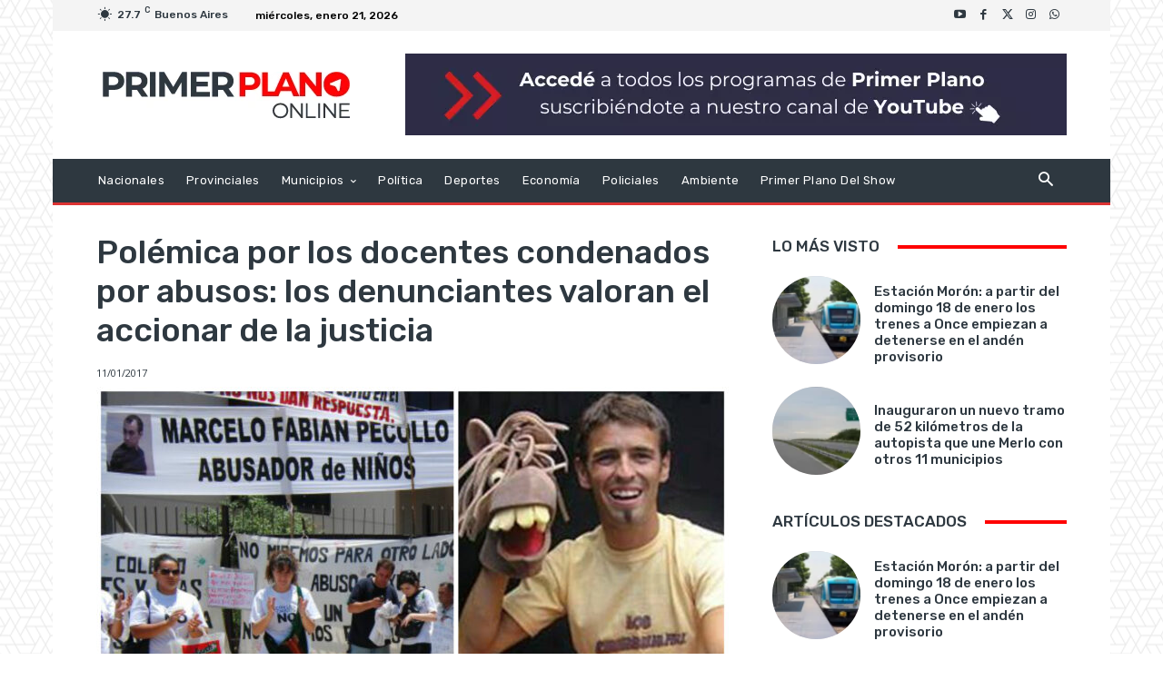

--- FILE ---
content_type: text/html; charset=UTF-8
request_url: https://primerplanoonline.com.ar/wp-admin/admin-ajax.php?td_theme_name=Newspaper&v=12.7.4
body_size: -570
content:
{"7293":23}

--- FILE ---
content_type: text/html; charset=utf-8
request_url: https://www.google.com/recaptcha/api2/aframe
body_size: 267
content:
<!DOCTYPE HTML><html><head><meta http-equiv="content-type" content="text/html; charset=UTF-8"></head><body><script nonce="CTWG7gPJYzLcnx_zni993A">/** Anti-fraud and anti-abuse applications only. See google.com/recaptcha */ try{var clients={'sodar':'https://pagead2.googlesyndication.com/pagead/sodar?'};window.addEventListener("message",function(a){try{if(a.source===window.parent){var b=JSON.parse(a.data);var c=clients[b['id']];if(c){var d=document.createElement('img');d.src=c+b['params']+'&rc='+(localStorage.getItem("rc::a")?sessionStorage.getItem("rc::b"):"");window.document.body.appendChild(d);sessionStorage.setItem("rc::e",parseInt(sessionStorage.getItem("rc::e")||0)+1);localStorage.setItem("rc::h",'1769062671066');}}}catch(b){}});window.parent.postMessage("_grecaptcha_ready", "*");}catch(b){}</script></body></html>